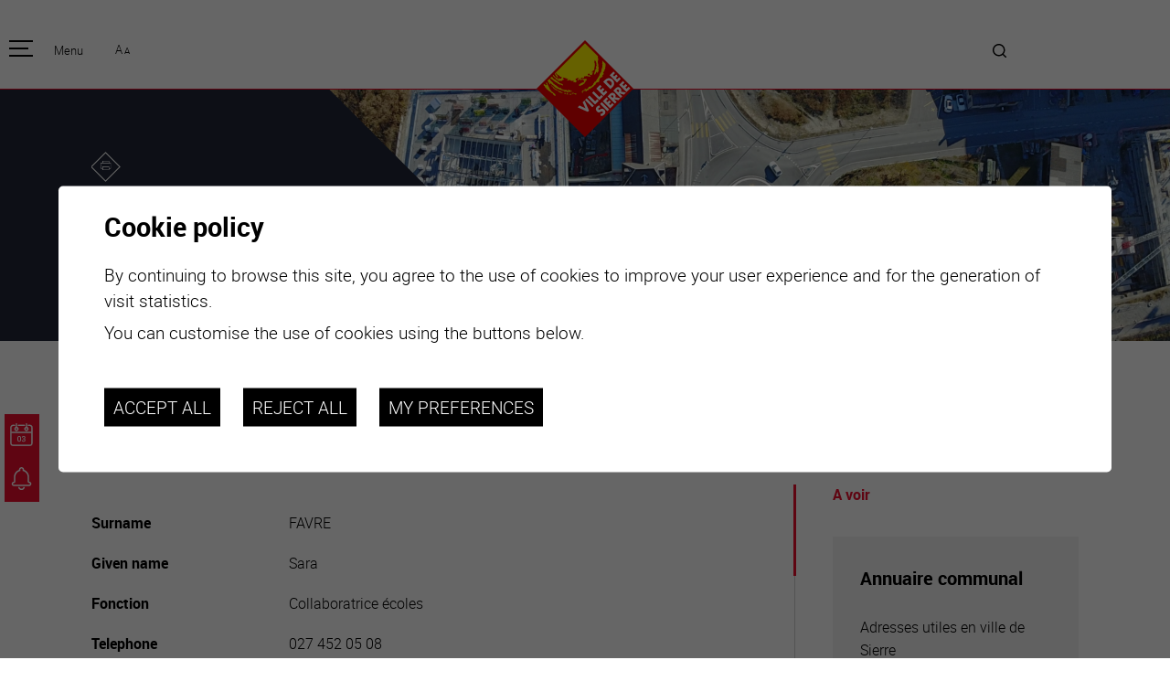

--- FILE ---
content_type: image/svg+xml
request_url: https://www.sierre.ch/template/image/logo-sierre.svg
body_size: 5918
content:
<?xml version="1.0" encoding="utf-8"?>
<!-- Generator: Adobe Illustrator 23.0.2, SVG Export Plug-In . SVG Version: 6.00 Build 0)  -->
<svg version="1.1" baseProfile="basic" id="_x3C_Calque_x3E_"
	 xmlns="http://www.w3.org/2000/svg" xmlns:xlink="http://www.w3.org/1999/xlink" x="0px" y="0px" viewBox="0 0 219.6 219.6"
	 xml:space="preserve">
<style type="text/css">
	.st0{fill:#EE0000;}
	.st1{fill:#FFFFFF;}
	.st2{fill:#FEF200;}
</style>
<g>
	
		<rect x="32.16" y="32.16" transform="matrix(0.7071 -0.7071 0.7071 0.7071 -45.48 109.7987)" class="st0" width="155.28" height="155.28"/>
	<path class="st1" d="M97.52,147.97l-4.18,4.18L116,162.37l2.98-2.98l-10.12-22.75l-4.18,4.18l6.39,13.57L97.52,147.97z
		 M113.66,131.83l-3.84,3.84l16.43,16.44l3.85-3.84L113.66,131.83z M120.02,125.47l-3.84,3.84l16.44,16.44l8.46-8.46l-3.62-3.62
		l-4.61,4.61L120.02,125.47z M129.73,115.76l-3.84,3.84l16.43,16.44l8.46-8.46l-3.62-3.62l-4.61,4.61L129.73,115.76z M147.63,105.1
		l-3.62-3.62l-8.42,8.42l16.43,16.44l8.42-8.41l-3.62-3.62l-4.57,4.57l-2.83-2.83l4.33-4.34l-3.62-3.62l-4.34,4.34l-2.75-2.75
		L147.63,105.1z M167.59,110.78l5.45-5.45c4.1-4.1,3.92-11.11-0.7-15.73c-4.62-4.62-11.61-4.82-15.73-0.71l-5.45,5.45L167.59,110.78
		z M158.62,94.11l0.9-0.9c2.47-2.47,5.87-2.56,8.82,0.38c3.21,3.2,2.64,6.56,0.34,8.86l-0.86,0.86L158.62,94.11z M177.94,74.79
		l-3.62-3.62l-8.42,8.42l16.43,16.43l8.42-8.42l-3.62-3.62l-4.57,4.57l-2.83-2.83l4.33-4.33l-3.62-3.62l-4.34,4.34l-2.75-2.75
		L177.94,74.79z M142.45,147.66c-2.14,0.49-4.49,1.79-5.98,3.28c-2.96,2.96-2.92,7.28,0.41,10.62c3.18,3.18,5.47,2.29,8.65,0.64
		c1.09-0.56,3.01-1.66,4.21-0.46c1.16,1.16,0.7,2.62-0.21,3.52c-1.31,1.31-3.22,1.69-5.11,1.71l1.8,5.09
		c2.69-0.33,5.21-1.46,7.07-3.32c1.49-1.49,2.58-3.5,2.65-5.74c0.06-2.29-1.26-4.32-2.89-5.96c-2.66-2.66-5.41-2.22-8.14-0.84
		l-1.31,0.65c-0.91,0.43-2.32,1.1-3.28,0.14c-0.91-0.92-0.43-2.32,0.27-3.02c0.94-0.94,2.28-1.41,3.64-1.46L142.45,147.66z
		 M147.81,140.47l-3.84,3.84l16.44,16.44l3.84-3.85L147.81,140.47z M162.36,133.16l-3.62-3.62l-8.42,8.42l16.43,16.44l8.42-8.42
		l-3.62-3.62l-4.57,4.57l-2.83-2.83l4.34-4.34l-3.62-3.62l-4.34,4.34l-2.75-2.75L162.36,133.16z M178.46,129.22
		c1.68-2.51,0.86-5.61-1.41-7.88c-3.51-3.51-7.27-2.84-10.2,0.08l-5.75,5.75l16.43,16.44l3.85-3.84l-6.32-6.32l0.04-0.04l9.95,2.69
		l4.79-4.79L178.46,129.22z M168.23,126.6l0.37-0.37c1.26-1.25,2.93-2.41,4.72-0.62c1.79,1.79,0.64,3.46-0.62,4.72l-0.37,0.37
		L168.23,126.6z M191.31,116.37c1.68-2.51,0.86-5.61-1.41-7.88c-3.51-3.51-7.27-2.84-10.2,0.08l-5.75,5.75l16.43,16.44l3.84-3.84
		l-6.32-6.32l0.04-0.04l9.95,2.69l4.79-4.79L191.31,116.37z M181.07,113.75l0.38-0.37c1.25-1.25,2.93-2.41,4.72-0.62
		c1.79,1.79,0.64,3.46-0.62,4.72l-0.37,0.37L181.07,113.75z M199.33,96.18l-3.62-3.62l-8.42,8.42l16.43,16.44l8.41-8.42l-3.62-3.62
		l-4.57,4.57l-2.83-2.83l4.34-4.33l-3.62-3.62l-4.34,4.34l-2.75-2.75L199.33,96.18z"/>
	<path class="st2" d="M109.55,113.2c-0.85,0.49-1.17,1.47-0.32,2.22v0.17c-0.8-0.4-1.74-0.57-2.74-0.48
		c-1.67,0.48-1.57,2.25-2.42,3.36c-0.04,0.41,0,0.89,0.45,0.92h0.8c0.13,0.49-0.4,0.68-0.63,0.97c-0.58,0.28-0.76-0.39-1.12-0.65
		c0.63-1.42-1.26-1.77-1.3-3.18c0.5-0.05,0.81-0.4,0.63-0.94c0.8,0,1.03-1.36,1.97-1.46c1.04,0.22,1.67-0.93,2.42-1.11
		c0.41-0.17,0.41-1.01,0.95-0.48C108.65,112.85,109.95,111.85,109.55,113.2z M39.42,120.69c-0.64-0.59-1.31-1.26-1.31-1.91
		c-2.07-1.01-3.68-2.96-5.47-4.64c-0.23-1.55-1.36-2.48-2.6-3.49c-1.13-0.93,0.27-2.3-1.44-3.01c0.62-1.76-1.8-2.26-1.61-3.84
		c-1.45-0.57-0.19-2.21-1.5-2.83c-0.26-1.33-1.35-2.43-1.3-3.67c-1.08-0.44-0.59-2.69-2.07-1.77c0.58,1.02-0.32,1.94-0.8,2.56
		c0.22,1.27,1.3,1.15,2.07,2.08c0.49,1.01-0.77,1.23-1.26,2.04c-1.21-0.09-2.06-1.38-2.92-1.91c-0.15-0.63-0.69-1.03-1.25-1.45
		l-2.37,2.37c0.87,1.27,1.89,2.49,3.31,3.56c-0.54,1.27,0.85,1.76,1.12,2.69c1.79,0.57,2.29,2.48,3.23,3.85
		c1.66-0.13,2.66,2,3.74,2.7c0.75,0.7,1.61,1.81,2.86,1.59c0.94,0.09,0.14,1.55,1.3,1.29c1.57,1.06,2.92,3.31,4.85,3.48
		c1.71,0.54,1.08,2.44,2.29,3.19c1.21,1.01,1.97,2.2,3.54,2.7c1.8-0.71,0.58-2.2,0.62-3.49C41.85,121.82,40.73,120.64,39.42,120.69z
		 M102.27,101.76c-0.49,0.57-0.76,0.18-1.43,0.31c-1,0.62-1.76,1.77-2.92,1.9c-0.89-0.71-2.29-1.68-1.93-2.86l0.93-0.81l0.18,0.19
		c0.95-1.46,2.48-2.17,3.74-3.19c0.58-0.09,1.25,0.75,1.74,0c-0.27-0.79,0.45-1.32,0.68-1.77c0.44-0.08,0.81-0.4,1.26-0.48
		c0.3,0.53-0.59,0.96,0.17,1.28c1.76-0.56,3.15-2.38,3.42-4.11c-0.13-2.51-3.64-0.26-3.09-3.04c-0.41-0.28-0.63-1.01-1.31-0.79
		c-0.94,1.8-3.54,0.67-4.03,2.56c-1.07,0.04-0.5-1.15-0.81-1.77c0.05-0.67-0.72-0.76-1.11-1.11c-1.45,0.61-2.35,1.86-3.38,3
		c-0.04,0.4,0.13,0.87-0.17,1.14c-0.35-0.57-0.5-1.5-1.13-2.07c-1.34-2.83,3.05-0.97,1.93-3.49c0.06-1.12,2.38-0.85,1.12-2.08
		c-1.3,0.31-2.51,2.69-3.85,0.93c-1.67-0.22-1.03,2.83-2.75,1.45c-1.29,0.35-0.79,1.67-1.17,2.52c0.72,0.53,1.13,0.92,1.62,1.59
		c0.54-0.13,0.9,0.17,0.99,0.66c0.1,2.11-1.79,3.13-3.41,3.98c-1.49,0.39-2.29-2.3-3.68-0.81c-0.36,0-0.76,0.09-0.99-0.3
		c0.31-1.15,2.11-2.04,0.99-3.36c-1.17,0.71-2.33,1.41-3.91,1.11c-1.61,0.57-2.02-1.72-3.73-1.58c-0.26-0.7-1.11-0.49-1.61-0.31
		c-1.08,0.53-2.52-0.7-3.56,0.62c0.14,0.31-0.14,0.48-0.31,0.66c-0.89,0.17-0.85-0.85-1.3-1.28c0.08-0.39-0.18-0.89,0.32-1.11
		c0.79-0.14,1.48-0.27,1.6-1.1c-0.49-1.01-2.24-0.62-3.05-1.59c-1.62,0.08-2.78-0.76-4.22-1.15c-1.03-0.93-2.11-0.85-3.54-0.81
		l-1.12,0.81c0.22,0.34,0.27,0.7,0.67,0.96c0.95-0.79,0.69,0.71,1.26,0.98c-0.31,0.44,0.05,0.8,0.19,1.23
		c-0.22,2.84-4.32,0.45-3.56,3.53c-1.12,0.05-1.84-0.78-3.09-0.48c-0.5,0.61-0.86,1.63-1.75,0.79c-0.13-0.31-0.4-0.54-0.68-0.79
		c-0.94,0-1.89,1.32-2.74,0.12c-0.44-0.17-1.07-0.17-1.3-0.62c0.23-0.65-0.27-1.18-0.8-1.41c-0.76,0-1.66-0.17-2.24,0.32
		c0.9-1.15-0.9-1.54-1.12-2.4c-0.23-0.48-0.77-0.3-1.12-0.48c-0.13-1.68-2.06-2.38-3.23-3.18c-0.47-1.59-2.87-2.5-3.13-4.07
		l1.44-1.44c0.56,0.58,1.11,1.22,1.2,1.7c0.63,1.02,2.15,1.25,2.11,2.53c1.04,0.88,2.38,2.26,3.86,1.89c0.45-0.35,1.52-0.17,1.3-1.1
		l-3.91-3.8c0.45-0.67,0-1.41-0.45-1.9c-0.32-0.45-1.08-0.67-0.81-1.28l0.13-0.17c-0.03-0.07-0.26-0.34-0.57-0.72l68.69-68.7
		l29.45,29.45c-0.13,1.37-0.72,2.85,0.02,4.36c0.72,0.66-0.05,1.9,0.68,2.55c-0.46,1.02-0.54,1.81-0.5,2.84
		c0,0.17-0.04,0.4,0.18,0.49c-1.75,0.87-0.67,2.52-1,3.84c1.08,1.24,0.55,2.52,1.12,3.98c0.68,0.92,0.1,2.43,0.5,3.49
		c-0.81,0.49-0.84,1.18-0.5,1.9c1.45,0.74,0.95,1.86,0.8,3.01c-0.21,0.82,1.22,2.69-0.49,3.05c-0.44,0.39-0.62,1.19-0.32,1.71
		c1.26,0.71,1.04,1.86,1.13,2.87c-0.45,0.52-0.99,1.12-1.62,0.49c-0.44-0.09-0.8,0.44-0.94,0.79c-0.45,0.88,0.31,1.82-0.99,2.21
		c-0.46,0.05-0.36,0.75-0.95,0.48c0-0.75,0.71-1.18,0.45-2.07c-0.31-0.45-1.03-0.98-1.43-0.31c-0.63,0.4-0.8,1.15-0.49,1.76
		c-0.68,0.67-1.7,1.41-1.3,2.39c-0.67,0.58-0.91,1.94-2.24,1.42c-0.68-0.35-0.59-1.05-0.82-1.59c0.73-0.58,0-1.6,0.33-2.22
		c1.12-0.17,0.35-1.35,0.8-1.89c1.66-0.62-0.58-2.21,1.31-2.74c0.17-1.06-0.55-2.3,0.62-3.19c0.9-0.4,1.61-1.46,1.97-2.39
		c-0.9-1.24-1.17-3.66-0.36-5.21c0.55-0.05,1.22,0.31,1.17-0.49c0.41-1.36-1.44-2.17-0.81-3.18c-0.06-1.73,0.18-3.9-0.82-5.44
		c0.45-1.6-2.29-2.02-1.61-3.5c-0.5-0.17-0.36-0.92-0.99-0.78c-0.32,0.44-0.99,0.7-0.99,1.28c0.44,0.36,0.72,0.75,0.81,1.28
		c-1.4,0.84-0.67,2.75-0.62,3.98c0.35,0.5,0.94,1.1,0.49,1.74l0.32,4.76c-0.9,0.45,0.4,1.19-0.5,1.59
		c-0.31,1.33,0.09,2.97-0.94,3.98c-0.14,1.07,0.27,2.31,0.13,3.37c-0.37,1.94-2.83,0.48-3.37,2.38c-0.27,0.8-0.09,1.9-1.17,2.22
		c-0.22-0.28-0.62-0.1-0.94-0.14c-0.36,0.31-0.72,0.84-0.31,1.28c0.31,0.4,0.76,0.54,1.25,0.45c0.1-0.67,0.95-0.48,1.3-0.31
		c0.41,0.09,0.23,0.4,0.5,0.67c-0.4,1.54-2.79,2.16-2.12,4.28c0.41,0.75-0.62,1.06-0.93,1.58c-1.08-1.54-3.47-0.21-4.41-1.76
		c-0.4,0.18-0.5-0.31-0.81-0.49c0.67-0.74-0.41-1.2-0.81-1.72c-0.81,0.09-1.47,1.06-2.41,0.48c-0.19,0.45-0.9,0.76-0.64,1.42
		c0.54,0.58,1.45,1.2,1.12,1.9c0.09,0.45,0.33,0.97,0.81,1.11c0.22,0.09,0.32-0.17,0.49-0.3c-0.32-1.2,1.13-0.31,1.45-0.98
		c1.14-0.07,1.63,1.32,2.55,1.69c-0.68,0.21-0.09,1.74-0.94,1.85c-1.44,0.36-2.16-1.38-3.54-0.67c-0.22-0.26-0.62-0.08-0.94-0.12
		c-0.59,0.26-0.5,1.11-1.3,0.79c-0.58-0.62,0.49-1.28-0.31-1.77c-1.26,0.79-2.7-0.31-3.73,0.98c-0.08,0.34-0.44,0.48-0.8,0.44
		c-0.41-0.44-0.5-1.37-1.3-0.79c-0.18,0.13-0.27,0.4-0.5,0.36l-0.13-0.19c-0.94,0.45-0.76,1.64-1.62,2.21
		c-0.31,0.93,1.21,0.89,0.46,1.77c-0.41-0.22-1.18-0.22-1.62,0l-0.95,0.98c-1.71,0.04,0.1-3.49-1.92-1.58
		c-1.35-1.29-2.34,0.83-2.92,1.58c0.54,0.39-0.09,1.46,0.8,1.59c1-0.8,2.47-0.4,3.54-0.98c0.77,0.45,2.16-0.34,2.43,0.98
		c0.9,0.26,1.38-0.45,1.92-0.98c1.52,1.51,3.63-1.76,4.22,0.98c0.23,1.2,0.46,2.83-0.79,3.61c-0.9,0.31-1.4-1.8-1.8-0.12
		c0.23,0.48,0.94,0.29,0.81,0.92c-0.35,0.31-0.58,0.66-0.5,1.14c0.24,0.31-0.31,0.72-0.44,1.1c-1.67-0.04-1.44,2.13-2.11,3.19
		c-0.55,1.06-1.67,0.76-2.43,1.27C105.1,100.3,103.89,102.29,102.27,101.76z M56.88,83.29c-1.02,0.67-1.66-0.57-2.78-0.17
		c-0.59-0.17-0.77-0.84-1.12-1.23c-1.84-1.47-3.06-3.32-5.35-3.68c-1.2-1.45-2.69-2.21-3.85-3.8c-0.11,0.18-0.32,0.13-0.49,0.13
		c0.12,0.75,0.8,1.46,0.31,2.22c1.97,0.93,2.92,2.78,4.4,4.15c-0.27,0.57-0.32,1.77,0.64,1.77c-0.27,1.46-2.62,1.41-2.25,3
		c1.07,0.44,0.17,2.21,1.74,1.9c0.46,0.26,0.46,0.76,0.68,1.1c0.81-0.34,1.08,0.67,1.75,0.67c0.45-1.6-1.53-2.16-1.31-3.67
		c0.23-0.17,0.37-0.48,0.68-0.48c1.03-0.22,1.13,0.92,1.31,1.59c0.67,0.84,1.65-0.48,2.23,0.67c1.72,0.57,2.44-1.41,3.55-2.38
		C56.75,84.36,57.65,83.78,56.88,83.29z M90.15,120.36c-0.54,0.49-0.99-0.27-1.61,0c-1.22,1.1-2.11-0.83-3.42,0
		c0.09-1.18-1.2-0.79-1.93-1.1c-0.48,0.54-1.79-0.71-1.74,0.62c-0.67,0.21-1.17-0.35-1.61-0.17c0.13,0.84,0.76,1.46,1.43,2.07
		c0,0.45-0.04,1.02,0.32,1.11c0.9-0.5,0.81-1.19,0.31-1.91c0.23-0.48,0.77-0.88,1.29-0.91c0.37,1.11,1.76,1.11,2.75,1.4
		c1.04,0.59,1.93,1.33,2.79,2.22c1.39-0.21,0.98-1.77,1.74-2.51C90.51,120.82,90.47,120.55,90.15,120.36z M36.51,89.35
		c2.02,1.73,3.32,3.83,5.65,5.26c1.58-0.76,1.85,2.07,3.41,0.92c1.17,0.4,1.57,1.63,2.07,2.56c0.85,0.23,1.71,0.84,2.43,0.8
		c0.77-0.1,1.25,0.74,1.61,1.28c0.77,0.71,1.76,0,2.6,0c0.54,0.62,1.49,0.53,1.8,1.41c1.49-0.98,1.98,1.42,3.37,1.1
		c0.9-0.48,0.32-1.77,0.49-2.39h-0.99c-1.07-2.03-3.59-1.23-4.98-2.86c-0.63-0.4-1.62,0.17-2.11-0.44c0.24-1.15-1.16-1.23-1.61-2.09
		c-1.61-0.04-2.73-1.54-3.73-2.69l-0.13,0.14l-0.82-0.61c-1.97,0.21-2.01-2.42-3.72-2.68c-2.65-0.15-4.18-2.79-5.67-4.66
		c-0.67-0.18,0-1.64-0.98-0.92c-0.42-0.09-0.77-0.25-1.25-0.61l-3.26,3.26c0.88,0.71,2.01,0.84,2.89,1.46
		C34.21,88.38,35.07,90.32,36.51,89.35z M122.42,80.82c0.15-0.05,0.37-0.03,0.68,0.08C122.85,80.95,122.63,80.91,122.42,80.82z
		 M46.51,112.11c-0.67-0.13-1.38-1.19-2.11-0.35c-0.94-0.31-0.18-1.37-0.62-1.89c-2.07,1.23-3.05-1.38-4.36-2.09
		c-1.84-2.12-4.13-4.07-6.15-5.7l-0.18,0.14c-0.1-0.14-0.37-0.22-0.31-0.45h-0.33c0.33,0.66,0.64,1.37,0.99,2.04
		c3.68,0.93,3.59,5.48,6.78,7.03c1.71,0,2.38,1.64,3.73,2.2c0.91,0,1.61,0.54,2.43,0.98C46.87,113.35,47.45,112.72,46.51,112.11z
		 M56.71,118.11l-2.11-2.03c-0.71,0.08-1.97-0.52-2.74,0.13c-0.66-0.62-0.8-1.46-1.43-2.07c-0.94,0.49-2.06,0.45-3.09,0.66
		l0.98,0.93c1.43-0.57,2.2,1.54,3.36,2.09c1.17-0.49,1.44,1.27,2.43,1.11c1.08-0.27,2.47-0.27,3.23,0.65
		c0.63,0.1,1.21-0.08,1.61-0.48c0-0.62-0.27-1.1-0.63-1.6L56.71,118.11z M75.12,117.01c1.52,0.17,2.74-0.93,4.21-0.48
		c0.4-0.09,0.94-0.22,1.12-0.62c-0.66-1.28-1.7-0.72-2.73-0.63c-1.25-0.6,0.35-1.41-0.18-2.08c-1.02,0.42-2.1,0.85-3.23,1.11
		c-0.76-0.48-0.54-1.68-0.8-2.56c-0.76,0-1.3,0.97-2.12,0.48c-1.03,1.07,1.08,1.59,0.81,2.7c-0.49,0.3-1.22,0.13-1.76,0.34
		c-0.8-0.31-1.07-1.37-1.62-1.59c-0.94-1.41-2.83,0.09-4.04-0.97c-0.49,0.05-1.08-0.13-1.48,0.18c-0.95-1.59-2.83,0.08-4-1.46
		c-1.75,0.92-2.61-1.58-3.74-2.21c-0.12,0.18-0.31,0.14-0.48,0.14c-0.54-0.41-0.32-0.68-0.32-1.24c-0.13-0.32-0.44-0.14-0.67-0.18
		c-0.05,0.23,0.12,0.53-0.14,0.62c-0.18,0.09-0.22-0.04-0.31-0.12c-0.14,0.25-0.45,0.08-0.67,0.12c-0.86-0.27-1.26-0.84-1.31-1.72
		c-0.31,0.23-0.89,0.45-1.25,0.93c-0.5,0.13-0.68-0.4-0.99-0.61c-0.54-2.08-3.05-2.36-4.21-3.99c-0.81-0.44-0.95-0.89-1.76-1.59
		c-1.75,0.13-2.2-1.68-3.55-2.39c-0.54-0.4-1.38,0.17-1.8-0.48c-0.45-0.44-0.54-0.96-0.32-1.59c-2.29-2.26-4.53-4.25-6.64-6.85
		c-0.26-0.4-0.09-1.23-0.13-1.6c-0.85-0.14-1-1.05-1.47-1.42L24.79,92c0.07,0.81,1.4,1.09,1.82,1.93c-0.67,2.34,2.78,2.69,2.29,4.96
		c0.41,0.7,1.09,1.14,1.76,1.4c0.61-0.44,0.48-1.19,0.48-1.89c-0.22-0.62-0.9-0.93-1.44-1.11c-0.62-0.44-0.09-0.93,0.32-1.29
		c0.54,0.45,0.98,1.15,1.43,1.77c2.53,0.71,3.15,3.9,5.84,4.11c0.49,0.35,1.39,0.88,1.3,1.59c0.22,0.45,0.14,1.15,0.81,1.29
		c0.99-0.63,1.16,0.83,1.74,1.27c1.62,0.49,2.51,2.69,4.4,2.52c1.17,2.04,3.46,1.46,5.17,2.26c1.03,1.33,2.56,1.6,4.03,1.9
		c0.94,0.18,1.85,0.97,2.74,0.8c1.08-0.67,1.8,0.49,2.6,0.97c0.86,0.4,2.11-0.18,2.88,0.45c0.99,0.58-0.4,1.27-0.63,1.45
		c0.36,0.32,0.67,0.75,1.12,0.79c0.98-0.74,2.24-0.82,3.41-1.27c0.76,0.98,3.02,0.48,2.56,2.39c0.62,0.84,1.89,1.06,2.29-0.19
		c-0.32-0.13-0.13-0.49-0.18-0.79C72.37,115.28,73.94,117.18,75.12,117.01z M64.29,119.26c-0.32,0.45-0.63,0.93-0.98,1.43
		c-0.19,0.49-1.49,0.21-0.81,0.97c0.81-0.68,1.25,0.4,1.8,0.79c0.67,0.14,1.03-0.62,1.61-0.66c-0.44-0.57-0.4-1.38-0.62-2.07
		C65.24,119.26,64.7,119.23,64.29,119.26z M156.41,59.42c-0.05-2.17,0.1-3.89-0.15-5.94l-7.38-7.38c0.16,2.17,0.56,4.4-0.06,6.48
		c0.94,0.62-0.54,1.58,0.64,2.08c1.12,1.23-1.42,1.37-0.33,2.38c-0.22,1.36-0.22,3.09,0,4.46l-0.32,0.31
		c-0.94,0.09-0.27,0.97-0.31,1.46c-1.35,0.76,0.12,2.66-1.49,3.31c0.5,0.76-0.22,1.37,0,2.26c-1.43,0.61,0.36,1.59-0.63,2.38
		c0.23,1.59-1.47,1.95-2.29,3.32c0.5,1.5-1.92,1.85-1.12,3.5c-0.8,0.27-0.35,1.23-0.49,1.58c0.49,0.93-0.95,0.8-1.27,1.6
		c0.37,1.59-1.48,2.29-1.97,3.48c-0.05,1.33-0.94,1.86-1.93,2.75c-0.09,0.22-0.32,0.57,0,0.8c-0.9,0.93-1.08,2.3-2.25,3
		c0.18,0.93-0.63,1.86-1.47,2.56c-1.17-0.7-1.52,0.48-2.42,0.93c0.04,0.36,0,0.62-0.32,0.8l-0.13-0.14
		c-0.27-0.08-0.37,0.18-0.5,0.32c1.13,1.76-1.52,1.99-1.93,3.31c0.62,1.9-1.79,2.3-2.43,3.53c-0.4,0.22,0.13,1.15-0.67,0.93
		c-1.17,2.12-3.95,0.45-5.34,2.08c-0.95-0.88-1.8,0.67-2.42,1.28c0.49,1.89-2.39,2.39-2.75,4.12c-1.21,0.48-2.86-0.05-4.03-0.8
		c-0.19-0.09-0.45-0.45-0.63-0.14c-0.22-0.05-0.54,0.14-0.67-0.17c-0.09,0.22-0.27,0.17-0.45,0.17c0.13,0.84,0.9,1.55,1.44,2.08
		c0.99,0.79-0.4,1.54-0.49,2.21c0.31,0.48,1.03,0.66,1.47,1.28c0.62,0.18,1.62,0.66,2.07-0.17c-0.4-2.66,2.96-1.15,3.59-2.7
		c0.22-0.08,0.59-0.3,0.82,0c0.75-0.39,0.88-1.32,0.79-2.21c0.32-0.34,0.68-0.62,1.13-0.65c2.02,1.99,3.31-1.6,4.97-2.4
		c3.91-1.36,6.25-5.52,9.7-7.96c-0.85-1.85,1.39-2.38,2.11-3.79c0.81-0.62,1.89,0.56,2.3-0.67c0.62-0.84,1.25,0.22,1.93,0.34
		c0.04-0.83,0.4-1.54,1.11-2.07c-0.71-1.94,1.98-3.66,0.33-5.43c1.21-0.92,1.69-2.11,3.09-3c1.97,0.09,2.6-1.94,4.48-2.07
		l-0.13-1.29c-1.96-2.44,2.57-3.28,2.76-5.53c-0.87-0.88-0.95-2.03-1.45-3.04c0.89-1.11,1.83-2.08,2.87-2.87
		c0.09-0.44-0.09-0.8-0.44-1.11c-0.59-0.92,0.58-1.72,1.25-2.21c1.18-0.71-0.26-1.99,1.18-2.4c0.4-0.48-0.14-0.96-0.19-1.45
		c0.11-0.45,0.73-0.67,0.81-1.11l-0.99-0.62C154.94,60.44,155.84,59.77,156.41,59.42z M74.98,121.78c-0.13,0.13-0.4,0.53-0.49,0.8
		c0.17,0.26,0.45,0.26,0.63,0.48c0.76,0,1.21,0.61,1.92,0.61c1.08-0.27,2.57-0.52,2.79-1.9l-1.8-0.12
		C77.04,122.09,76.06,122.01,74.98,121.78z M71.26,122.45c-0.64-0.26-0.14-0.74-0.19-1.15c-0.4-0.57-1.03-1.38-1.75-1.59
		c-0.81,0.58-1.17,1.46-1.62,2.38c-0.49,1.38,1.12,0.5,1.62,0.98c0.63-0.27,1.7-0.1,2.24-0.18c0.27-0.04,0.63,0.13,0.81-0.14
		C72.24,121.97,71.75,122.64,71.26,122.45z"/>
</g>
</svg>


--- FILE ---
content_type: application/javascript
request_url: https://www.sierre.ch/plugin/menu/js/menu.js?_v=8
body_size: 4723
content:
function changeMenuInstance(cbo)
{
	for(i=0;i<cbo.options.length;i++)
	{
		var obj = document.getElementById("map_" + cbo.options[i].value);
		if(obj.id == "map_" + cbo.value)
			obj.style.display="";
		else
			obj.style.display="none";
	}
	
	displayEnSousMenuDe();
}

function displayEnSousMenuDe()
{
	if($("select[name=datagroup] option:selected").val() == "menuFond")
		$("select[name=position] option[value=3]").css("display","none");
	else
		$("select[name=position] option[value=3]").css("display","block");
}

/* Fonction anonyme auto appelée pour déclencher le fonctionnement du menu */
(function() {
	function workoutCopy()
	{
		if(!isMobileSize()) return;
		
		$("#leftPanel ul > li > a.copy").each(function(){
			var $me = $(this);
			$me.closest("ul").prev("a").css("cursor", "pointer").click(function(evt){ evt.preventDefault(); $me[0].click(); });
		});
	}
	
	/*function moveMenu() // ici je déplace pas le menu
	{
		var $leftPanel = $("#leftPanel");
    	var $menuHolderInLeftPanel = $(".menuHolder", $leftPanel);
    	var $menuHolderInMainPanel = $("#mainPanel .menuHolder").not($menuHolderInLeftPanel);
    	
    	if($leftPanel.is(":visible"))
    	{
    		if($menuHolderInLeftPanel.is(":empty"))
    		{
    			$menuHolderInLeftPanel.append($menuHolderInMainPanel.children().remove()).find("ul").removeAttr("style");
    			neutralizeLeftPanelLink();
    			workoutCopy();
    			responsiveMenuOpen();
    		}
    	}
    	else if($menuHolderInMainPanel.is(":empty"))
    	{	
    		$menuHolderInMainPanel.append($menuHolderInLeftPanel.children().remove()).find("ul").removeAttr("style");;
    		setTimeout(function(){  $menuHolderInMainPanel.trigger("runmenuanim"); }, 200);
    	}
    };*/
    
    function neutralizeLeftPanelLink()
    {
    	$("#leftPanel .menuHolder li a[href=#]").click(function(e){ e.preventDefault(); }).css("cursor", "default"); //Empeche les liens avec un "#" de se déclencher	
    }
    

    function closeMenuMobile()
    {
    	if(isMobileSize() && $("#mainPanel").hasClass("open"))
    		iconeMenu("menuIconeClose");	
    }
    
    function iconeMenu()
    {
    	var $leftPanel = $("#leftPanel");
    	var $mainPanel = $("#mainPanel");
    	var $menuIcone = $("#menuIcone, .zoneMenuCtn .txt");

    	$menuIcone.click(function(evt){
    		evt.preventDefault();
    		if($mainPanel.hasClass("open"))
    		{
    			$("html, body").removeClass("nooverflow");
    			$mainPanel.css("left",0).removeClass("open").find(">.neutralizer").remove();
    			$leftPanel.removeClass("scrolling");
    			unswipe("body");
    		}
    		else
    		{
    			$("html, body").addClass("nooverflow");
    			$("<div class=\"neutralizer\"></div>").click(function(){ $menuIcone.trigger("click"); }).appendTo($mainPanel);
    			$mainPanel.addClass("open").css("left",$leftPanel.width());
    			$leftPanel.addClass("scrolling");
    			if(isMobileSize())
    				swipe("body", function(){ $menuIcone.trigger("click"); });
    		}
    	});
    	
    	$(window).resize(function(){ if($mainPanel.hasClass("open")) $menuIcone.trigger("click"); });
    };
    
    $(window).resize( /*moveMenu*/ ); //je bouge pas le menu
    $(document).ready( function(){ neutralizeLeftPanelLink(); workoutCopy(); responsiveMenuOpen(); /*moveMenu();*/ iconeMenu();});
})();

$(window).resize(function(){
	closeLeftPanelMobile();
});
$(document).ready(function(){
	
	closeLeftPanelMobile();
});

function closeLeftPanelMobile()
{
	if(isMobileSize())
	{
		$("#menuIconeClose").click(function(){
			if($("#mainPanel").hasClass("open"))
    		{
    			$("html, body").removeClass("nooverflow");
    			$("#mainPanel").css("left",0).removeClass("open").find(">.neutralizer").remove();
    			$("#leftPanel").removeClass("scrolling");
    			unswipe("body");
    		}
		})
	}
}

function isMobileSize()
{
	//return !($("#leftPanel").css("position")=="fixed");
	return !($("#leftPanel").css("z-index")=="1004");
}
/*Fonction qui permet de gérer l'ouverture du menu en version responsive*/
function responsiveMenuOpen() {
		
	/*Met un toogle d'ouverture sur tous les a*/
	$('#leftPanel ul.menu0 a').click(function(){
		if(!isMobileSize()) return;
		
		var lastChar = this.href;
		lastChar = lastChar.slice(- 1);

		//Rem. Si le UL est déjà ouvert et qu'il y a une URL sur le menu on ne relance pas le toogle
		if(!($(this).next('ul').is(":visible") && lastChar !="#"))
			$(this).next('ul').slideToggle();
	});

	//Réouverture des menus sélectionnés
	$('#leftPanel a.menuselected').each(function(){
		$(this).next('ul').css("display","block");
	});
}

function fireMenuAnim(psIdMenu, poCallbak)
{
	if($(".menuHolder " + psIdMenu).length==1)
		$(".menuHolder").bind("runmenuanim", poCallbak);
	else
		poCallbak();
}

/*------------------------------------------------------------------------------------------------*/
/*GESTION DU SEPARATOR :																		  */
/* si on veut supprimer un separator (bordure ou background) du dernier menu                      */
/* $(nomMenu + " li.menu0:last-child").css("border-right","0px");                                 */
/* on enlève par style la propriété qui affiche le separator                                      */
/*------------------------------------------------------------------------------------------------*/

/*--------------------------------------------------------*/
/*FONCTION POUR L'OUVERTURE DU MENU DEROULANTE VERS LE BAS*/
/*--------------------------------------------------------*/
function animeMenu(nomMenu,pi_LevelNot,$pi_nbreLevel)
{
	var nomMenu = "#"+nomMenu;
	var margeDroite = 5;
	
	var fAnim = function(){
		$(nomMenu+" li").hover(function(){
			
				$(nomMenu + " #" + this.id + " > a").addClass("menuHover");
			
				//Permet de faire dérouler le menu depuis le début du parent, on crée le décalage
				var hauteurParent = - ($(this).height()) + "px";
				var largeurParent = $(this).width() + margeDroite + "px";//5= petite marge sur la droite
				$(this).not(".menu"+ pi_LevelNot).find(">ul").css("margin-top","0px" );
				$(this).not(".menu"+ pi_LevelNot).find(">ul").css("margin-left",largeurParent );
				$(this).not(".menu"+ pi_LevelNot).find(">ul").css("top",$(this).position().top);//On ne met pas "$("#ul" + this.id)" car pour le menu horizontal cela ne déroule pas comme on veut
				
				//Permet d'afficher le sous-menu au bon endroit. Ex. ne pas dépasser la fenêtre
				var alevel =  this.className.split(" ");
				var level = alevel[0].replace("menu","").trim();
		
				var tailleFenetre = $(window).width();
				var positionParent = parseFloat($(this).offset().left);
				var tailleparent = (level > 0)?$(this).outerWidth() + margeDroite:0;
				var tailleEnfant = ($(nomMenu + " #ul" + this.id).outerWidth())?parseFloat($(nomMenu + " #ul" + this.id).outerWidth()):0;

				if(positionParent + tailleparent + tailleEnfant > tailleFenetre)
					{
						if(level > 0)
							$(nomMenu + " #ul" + this.id).css("right",largeurParent);
						else
							$(nomMenu + " #ul" + this.id).css("right",0);
					}
				else
					$(nomMenu + " #ul" + this.id).css("right","auto");
				
				//Decalage du sous-menu pour éviter que ça ne passe plus sur X colonnes
				if($pi_nbreLevel > 1)
					{
					if($(nomMenu + " #ul" + this.id + " > li").length >= $pi_nbreLevel)
						{
						var tailleMaxSousMenu = $(nomMenu + " li.menu1:first").width() * $pi_nbreLevel;
						if($(nomMenu + " #ul" + this.id).width() < tailleMaxSousMenu)
							$(nomMenu + " #ul" + this.id).css("right",0);
						}
						
					}
				
				//Ajout de l'effet déroulant
				$(nomMenu +" #ul" + this.id).stop(true,true).delay("100").slideDown("slow");			    
		} , 
	
		function(){
				$(nomMenu + " #ul" + this.id).stop(true,true).delay("200").slideUp("fast");  
				$(nomMenu + " #" + this.id + " > a").removeClass("menuHover"); 	
		});
		
		//Empeche les liens avec un "#" de se déclencher	
		$(nomMenu+' li a[href=#]').click(function(e){ e.preventDefault(); }).css("cursor", "default");
	};
	
	fireMenuAnim(nomMenu, fAnim);
}

/*--------------------------------------------------------*/
/*FONCTION POUR L'OUVERTURE DU MENU DEROULANTE VERS LE HAUT*/
/*--------------------------------------------------------*/
function animeMenuUp(nomMenu,pi_LevelNot,$pi_nbreLevel)
{
	var nomMenu = "#"+nomMenu;
	var margeDroite = 5;
	
	var fAnim = function(){
		//On lance l'animation que sur le premier niveau
		$(nomMenu+" li.menu0").hover(function(){
			
				//Stop l'effet des autres ouvertures
				$(this).siblings("li").find("ul").stop(true,true);
			
				$("#" + this.id + " > a").addClass("menuHover");
	
				//Recherche la hauteur du premier niveau pour faire le décalage
				h =  $(this).find("ul").first().height();		
				
				//On enlève les padding de décalage pour faire mouvement, sinon on doit les prendre aussi en compte dans le calcul de la hauteur
				$("#ul" + this.id).css("top","0" ).css("padding","0").css("margin","0");
				
				//Decalage du sous-menu pour éviter que ça ne passe plus sur X colonnes
				if($pi_nbreLevel > 1)
					{
					if($(nomMenu + " #ul" + this.id + " > li").length >= $pi_nbreLevel)
						{
						var tailleMaxSousMenu = $(nomMenu + " li.menu1:first").width() * $pi_nbreLevel;
						if($(nomMenu + " #ul" + this.id).width() < tailleMaxSousMenu)
							$(nomMenu + " #ul" + this.id).css("right",0);
						}
						
					}
				
				//Lancement de l'animation
				$("#ul" + this.id).stop(true,true).animate(
					{       
						height: 'toggle',
						top:-h 
					},  1000);					
		} , 
	
		function(){
				 
				$("#" + this.id + " > a").removeClass("menuHover");
				$("#ul" + this.id).stop(true,true).animate({
				    height:'toggle',
				    top:0
				  }, 1000);
				
		}	);
	
		//Pour les sous-menu, on laisse le fonctionnement normal du déroulant sur la droite.
		$(nomMenu+" li").not(".menu"+ pi_LevelNot).hover(function(){
			
			$("#" + this.id + " > a").addClass("menuHover");
		
			//Permet de faire dérouler le menu depuis le début du parent, on crée le décalage
			var hauteurParent = - ($(this).height()) + "px";
			var largeurParent = $(this).width() + margeDroite  + "px";//5= petite marge sur la droite
			$(this).not(".menu"+ pi_LevelNot).find("ul").css("margin-top","0px" );
			$(this).not(".menu"+ pi_LevelNot).find("ul").css("margin-left",largeurParent );
			$(this).not(".menu"+ pi_LevelNot).find("ul").css("top",$(this).position().top);//On ne met pas "$("#ul" + this.id)" car pour le menu horizontal cela ne déroule pas comme on veut
			
			//Permet d'afficher le sous-menu au bon endroit. Ex. ne pas dépasser la fenêtre
			var alevel =  this.className.split(" ");
			var level = alevel[0].replace("menu","").trim();
	
			var tailleFenetre = $(window).width();
			var positionParent = parseFloat($(this).offset().left);
			var tailleparent = (level > 0)?$(this).outerWidth() + margeDroite:0;
			var tailleEnfant = ($(nomMenu + " #ul" + this.id).outerWidth())?parseFloat($(nomMenu + " #ul" + this.id).outerWidth()):0;

			if(positionParent + tailleparent + tailleEnfant > tailleFenetre)
				{
					if(level > 0)
						$(nomMenu + " #ul" + this.id).css("right",largeurParent);
					else
						$(nomMenu + " #ul" + this.id).css("right",0);
				}
			else
				$(nomMenu + " #ul" + this.id).css("right","auto");

			
			//Ajout de l'effet déroulant
			$("#ul" + this.id).stop(true,true).delay("100").slideDown("slow");			    
		} , 
		
		function(){
				$("#ul" + this.id).stop(true,true).delay("200").slideUp("fast");  
				$("#" + this.id + " > a").removeClass("menuHover"); 	
		});
		//Empeche les liens avec un "#" de se déclencher	
		$(nomMenu+' li a[href=#]').click(function(e){ e.preventDefault(); }).css("cursor", "default");
		
	};
	
	fireMenuAnim(nomMenu, fAnim);
}

/*--------------------------------------*/
/*FONCTION POUR L'OUVERTURE DU MENU CLIC*/
/*--------------------------------------*/
function animeMenuClic(nomMenu,b_fromMenu2Niveaux)
{
	var nomMenu = "#"+nomMenu;
	
	var fAnim = function(){
		// On déclare des variables                    
		var accordion_head = $(nomMenu + ' li a.HeaderClic');            
		var accordion_body = $(nomMenu + ' li.contentClic');             
		
		//On ouvre tous les menus qui sont menuselected. On ouvre rapidement si c'est un menu 2 niveaux pour ne pas avoir l'effet déroulant
		if(b_fromMenu2Niveaux==true)
			$(nomMenu + " li a.menuselected").addClass("menuselected").parent().next().css('display',"block");
		else
			$(nomMenu + " li a.menuselected").addClass("menuselected").parent().next().slideDown('normal');
		
		accordion_head.click(function(event) { 
			
			//Si on a un lien on le suit et on n'ouvre pas le sous-menu
			if($(this).attr('href') != '#')
				return;
			
			//Pour stopper l'effet du clic et donc par remonter au sommet de la page à cause du #
			event.preventDefault();
			event.stopPropagation();
			
			//Si on n'a pas de lien et pas de sous-menu on ne fait rien, évite un mini effet d'ouverture
			if($(this).parent().next().html()=="")
				return;
			
			// On annule l'effet naturel du lien   
			// On vérifie la présence de la classe "menuselected"
			if ($(this).attr('class').search('menuselected HeaderClic')>0){                    
					                    
				// On ouvre celui qui suit directement le lien (.HeaderClic) sur lequel on a cliqué
				$(this).parent().next().stop(true,true).slideToggle('normal');     
				
				// On enlève la classe .menuselected de tous les liens                    
				accordion_head.removeClass('menuselected');    
				
				// On rajoute la classe .menuselected au lien sur lequel on a cliqué                    
				$(this).addClass('menuselected');                
				}    
			else
				{
					//Lance l'ouverture d'un menu qui n'a pas de lien et pas selected 
					$(this).parent().next().slideToggle('normal'); 
				}
			
		});
		//Change le style des liens avec un "#" 	
		$(nomMenu+' li a[href=#]').css("cursor", "default");
	};

	fireMenuAnim(nomMenu, fAnim);
}

/*----------------------------------------------------------*/
/*FONCTION POUR L'OUVERTURE DU MENU DEROULANTE 2 NIVEAUX TOP*/
/*----------------------------------------------------------*/

function animeMenu2NiveauxTop(nomMenu,pi_nbreLevel,nomSousMenu,typeSousMenu,pi_nbreCol)
{
	var nomMenu = "#"+nomMenu;
	var nomSousMenu = "#"+nomSousMenu;
	var fAnim = function(){
		$(nomMenu+" li").hover(function(){
			
				$(nomMenu + " #" + this.id + " > a").addClass("menuHover");
			
				if(pi_nbreLevel > 1 && $(this).hasClass("menu0"))//Indique qu'il n'y a pas de sous-menu
					{
						//Decalage du sous-menu pour éviter que ça ne passe plus sur X colonnes
						if(pi_nbreCol > 1)
							{
							if($(nomMenu + " #ul" + this.id + " > li").length >= pi_nbreCol)
								{
								var tailleMaxSousMenu = $(nomMenu + " li.menu1:first").width() * pi_nbreCol;
								
								if($(nomMenu + " #ul" + this.id).width() < tailleMaxSousMenu)
									$(nomMenu + " #ul" + this.id).css("right",0);
								}
	
							}
					
						//Ajout de l'effet déroulant
						$(nomMenu + " #ul" + this.id).stop(true,true).delay("100").slideDown("slow");	
					}		    
		} , 
	
		function(){
				if(pi_nbreLevel > 1 && $(this).hasClass("menu0"))//Indique qu'il n'y a pas de sous-menu
					$(nomMenu + " #ul" + this.id).stop(true,true).delay("200").slideUp("fast");  
				
				$(nomMenu + " #" + this.id + " > a").removeClass("menuHover"); 	
		}	);
	
		
		//Gère l'ouverture du sous-menu si il n'y a pas de lien
		$(nomMenu+' li a[href=#]').click(function(e){ 
			
			var idParentEnCours = $(this).parent().get(0).id;
			
			//Recherche le premier lien qui est != # et != de "javascript..." (menu admin)
			if(!window.isMobile)
				var newUrl = $(nomSousMenu + " #ul" + idParentEnCours).find("li a[href!='#']:not([href^='javascript'])").first().attr("href");
			
			if(newUrl)
				$(this).attr("href",newUrl);
			else//Force l'ouverture du sous-menu
				{
					//Pour stopper l'effet du clic et donc par remonter au sommet de la page à cause du #
					e.preventDefault();
					e.stopPropagation();
				
					var nomParentDisplay = idParentEnCours;
					
					while(!$("#"+nomParentDisplay).hasClass("menu0") )
						{
							var myULid = $("#"+nomParentDisplay).parent().get(0).id;
							var aKey = myULid.split("_");
							var id=aKey[1];
							
							//recherch du parent de l'élément suivant
							nomParentDisplay = "mid_"+id;
						}
					
					if(typeSousMenu=="clic")//Version click
						{
							$(nomSousMenu +" #"+nomParentDisplay).siblings("ul > li").css("display","none");//cherche les frères et les cache
							$(nomSousMenu +" #"+nomParentDisplay).next().css('display',"block");//affichage du sous-menu	
						}
					else //Version déroulant
						{
							
							//cache les frères et soeurs
							$(nomSousMenu).find("ul.menu1").css('display',"none");//affichage du sous-menu	
							//Affiche le sous-menu
							$(nomSousMenu +" #ul"+nomParentDisplay).css('display',"block");//affichage du sous-menu
							
							//Positionnement du menu en haut
							$(nomSousMenu +" #ul"+nomParentDisplay).css("top",0);
							$(nomSousMenu +" #ul"+nomParentDisplay).css("margin",0);
	
						}
					
					
				}
	
		});
	};
	
	fireMenuAnim(nomMenu, fAnim);
}

/*---------------------------------------------------------------*/
/*FONCTION POUR L'OUVERTURE DU MENU DEROULANTE 2 NIVEAUX VERTICAL*/
/*---------------------------------------------------------------*/

function animeMenu2NiveauxDeroulant(nomMenu,pi_LevelNot)
{
	var nomMenu = "#"+nomMenu;
	
	var fAnim = function(){
		//On affecte un style pour cacher les ul du premier niveau si ceux-ci on un style, on le voit encore un peu
		$(nomMenu + " ul.menu0").addClass("hideLevel");
	
		
		//Réouverture du sous-menu
		if($(nomMenu + " li a.menuselected").parent().length > 0)
			{
				var id = " #ul" + $(nomMenu + " li a.menuselected").parent().get(0).id;
				$(nomMenu + id).css('display',"block");
				$(nomMenu +id).css("top",0);
				$(nomMenu +id).css("margin",0);
			}
	
	
		$(nomMenu+" li").hover(function(){
			
			$(nomMenu + " #" + this.id + " > a").addClass("menuHover");
		
			//Permet de faire dérouler le menu depuis le début du parent, on crée le décalage
			var hauteurParent = - ($(this).height()) + "px";
			var largeurParent = $(this).width() + 5 + "px";//5= petite marge sur la droite
			$(this).find("ul").not(".menu"+pi_LevelNot).css("margin-top","0px" );
			$(this).find("ul").not(".menu"+pi_LevelNot).css("margin-left",largeurParent );
			$(this).find("ul").not(".menu"+pi_LevelNot).css("top",$(this).position().top);//On ne met pas "$("#ul" + this.id)" car pour le menu horizontal cela ne déroule pas comme on veut
			
		
			//Ajout de l'effet déroulant
			$(nomMenu +" #ul" + this.id).stop(true,true).delay("100").slideDown("slow");			    
		} , 
	
		function(){
				$(nomMenu + " #ul" + this.id).not(".menu"+ pi_LevelNot).stop(true,true).delay("200").slideUp("fast");  
				$(nomMenu + " #" + this.id + " > a").removeClass("menuHover"); 	
		});
		
		//Empeche les liens avec un "#" de se déclencher	
		$(nomMenu+' li a[href=#]').click(function(e){ e.preventDefault(); }).css("cursor", "default");
	};
		
	fireMenuAnim(nomMenu, fAnim);
}

/*------------------------------------------*/
/*FONCTIONS POUR L'OUVERTURE DU MENU D'ADMIN*/
/*------------------------------------------*/
function initAdminMenu()
{
	$(".myArrowAdmin").each(function(){
		
		var idArrow = this.id;
		var aKey = idArrow.split("-");
		var pkey=aKey[1];
		var pDebutID = aKey[0];
		var sParent = "";
		
		//Utilisé si menu 2 niveaux pour éviter le conflit des id
		if(pDebutID.indexOf("imgMenu_") != -1)
			{
				var aParent = pDebutID.split("_");
				sParent= "#" + aParent[1] + " ";
			}

		//Permet de faire dérouler
		$(sParent + "#"+idArrow+", #"+pkey).hover( function(){ 
			
			$(sParent + "#"+pkey).stop(true,true).delay(100);//on attend pour permettre de passer sur le div depuis la flèche
			$(sParent + "#"+pkey).show("fast")
			
			}, 
			function(){ 
				$(sParent + "#"+pkey).stop(true,true).delay(200);//on attend pour permettre de passer sur le div depuis la flèche
				$(sParent + "#"+pkey).hide("fast");
			});
		
	});
	
}


--- FILE ---
content_type: application/javascript
request_url: https://www.sierre.ch/plugin/searchapi/js/searchapi.js?_v=8
body_size: 567
content:
/* Fonction anonyme auto appelée pour déclencher le fonctionnement du search */
(function() {
	function setPlaceHolder(ctn)
	{
		//Use data-placeholder instead of placeholder cause on IE9 placeholder is not supported
		$('#searchquery-api').focus(function() {
			  var input = $(this);
			  if (input.val() == input.attr('data-placeholder')) {
			    input.val('');
			    input.removeClass('placeholder');
			  }
			  else
				  setTimeout(function() {  input.select(); }, 100); //settimeout otherwise not working correctly on Chrome
			}).blur(function() {
			  var input = $(this);
			  if (input.val() == '' || input.val() == input.attr('data-placeholder')) {
			    input.addClass('placeholder');
			    input.val(input.attr('data-placeholder'));
			  }
			}).blur().parents('form').submit(function(evt) {
			  $(this).find('[data-placeholder]').each(function() {
			    var input = $(this);
			    if(input.val() == '' || input.val() == input.attr('data-placeholder')) {
			    	evt.preventDefault();
			    	evt.stopPropagation();
			    }
			  });
			});
	};
	
	function moveSearch()
	{
		var $leftPanel = $("#leftPanel");
    	var $searchHolderInLeftPanel = $(".searchHolder", $leftPanel);
    	var $searchHolderInMainPanel = $("#mainPanel .searchHolder").not($searchHolderInLeftPanel);
    	if($leftPanel.css("z-index")!="1004")//if($leftPanel.is(":visible"))
    	{
    		if($searchHolderInLeftPanel.is(":empty"))
    			$searchHolderInLeftPanel.append($searchHolderInMainPanel.children().detach()); //use detach to keep event on field
    	}
    	else if($searchHolderInMainPanel.is(":empty"))
    		$searchHolderInMainPanel.append($searchHolderInLeftPanel.children().detach());
    	
    };
    
    $(window).resize( moveSearch );
    $(document).ready( function(){ setPlaceHolder(); moveSearch(); });
})();